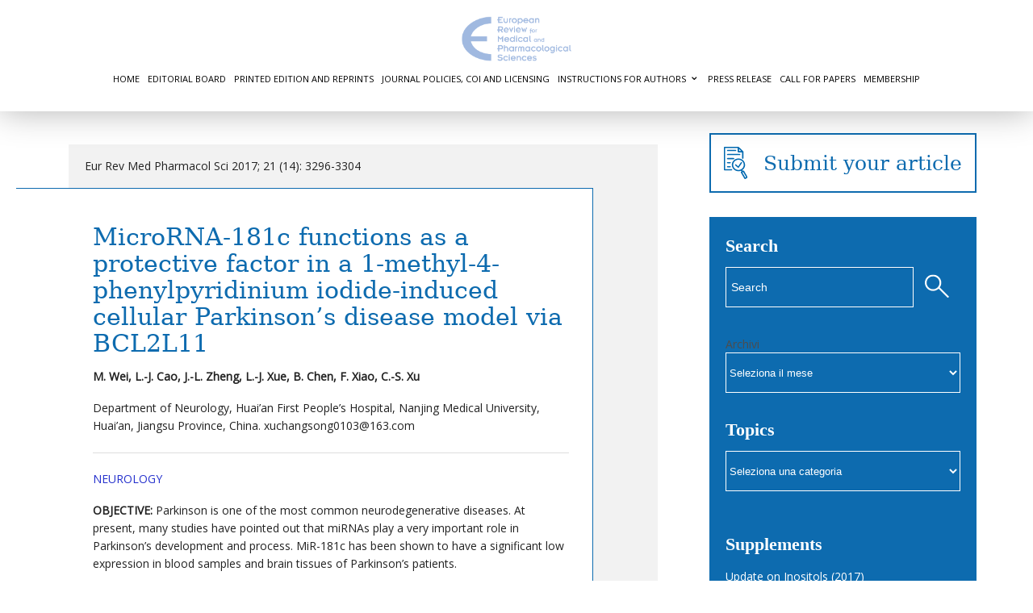

--- FILE ---
content_type: text/html; charset=UTF-8
request_url: https://www.staging.europeanreview.org/article/13155
body_size: 14435
content:
<!doctype html>
<!-- paulirish.com/2008/conditional-stylesheets-vs-css-hacks-answer-neither/ -->
<!--[if lt IE 7]> <html class="no-js ie6 oldie" lang="en"> <![endif]-->
<!--[if IE 7]>    <html class="no-js ie7 oldie" lang="en"> <![endif]-->
<!--[if IE 8]>    <html class="no-js ie8 oldie" lang="en"> <![endif]-->
<!-- Consider adding an manifest.appcache: h5bp.com/d/Offline -->
<!--[if gt IE 8]><!--> <html class="no-js" lang="en"> <!--<![endif]-->
<head>
	<meta charset="UTF-8">

	<title>MicroRNA-181c functions as a protective factor in a 1-methyl-4-phenylpyridinium iodide-induced cellular Parkinson’s disease model via BCL2L11</title>
	
	<!-- Mobile viewport optimized: j.mp/bplateviewport -->
	<meta name="viewport" content="width=device-width" />
				
	<!-- Favicon and Feed -->
	<link rel="shortcut icon" type="image/png" href="https://www.europeanreview.org/favicon.ico">
	<link rel="alternate" type="application/rss+xml" title="European Review Feed" href="https://www.staging.europeanreview.org/feed/">
	
		
	<script type="text/javascript">
	var _gaq = _gaq || [];
	_gaq.push(['_setAccount', 'UA-7556461-1']);
	_gaq.push(['_trackPageview']);
      
	(function() {
	  var ga = document.createElement('script'); ga.type = 'text/javascript'; ga.async = true;
	  ga.src = ('https:' == document.location.protocol ? 'https://ssl' : 'http://www') + '.google-analytics.com/ga.js';
	  var s = document.getElementsByTagName('script')[0]; s.parentNode.insertBefore(ga, s);
	})();
      
      </script>
	
	
<meta name='robots' content='noindex, nofollow' />
	<style>img:is([sizes="auto" i], [sizes^="auto," i]) { contain-intrinsic-size: 3000px 1500px }</style>
	
	<!-- This site is optimized with the Yoast SEO plugin v26.6 - https://yoast.com/wordpress/plugins/seo/ -->
	<meta name="description" content="OBJECTIVE: Parkinson is one of the most common neurodegenerative diseases. At present, many studies have pointed out that miRNAs play a very important" />
	<meta property="og:locale" content="it_IT" />
	<meta property="og:type" content="article" />
	<meta property="og:title" content="MicroRNA-181c functions as a protective factor in a 1-methyl-4-phenylpyridinium iodide-induced cellular Parkinson’s disease model via BCL2L11" />
	<meta property="og:description" content="OBJECTIVE: Parkinson is one of the most common neurodegenerative diseases. At present, many studies have pointed out that miRNAs play a very important" />
	<meta property="og:url" content="https://www.staging.europeanreview.org/article/13155" />
	<meta property="og:site_name" content="European Review" />
	<meta property="article:published_time" content="2017-07-24T12:55:26+00:00" />
	<meta property="article:modified_time" content="2017-08-23T06:51:08+00:00" />
	<meta name="author" content="gianni" />
	<meta name="twitter:label1" content="Scritto da" />
	<meta name="twitter:data1" content="gianni" />
	<meta name="twitter:label2" content="Tempo di lettura stimato" />
	<meta name="twitter:data2" content="1 minuto" />
	<script type="application/ld+json" class="yoast-schema-graph">{"@context":"https://schema.org","@graph":[{"@type":"WebPage","@id":"https://www.staging.europeanreview.org/article/13155","url":"https://www.staging.europeanreview.org/article/13155","name":"MicroRNA-181c functions as a protective factor in a 1-methyl-4-phenylpyridinium iodide-induced cellular Parkinson’s disease model via BCL2L11","isPartOf":{"@id":"https://www.staging.europeanreview.org/#website"},"datePublished":"2017-07-24T12:55:26+00:00","dateModified":"2017-08-23T06:51:08+00:00","author":{"@id":"https://www.staging.europeanreview.org/#/schema/person/7860c1780c45d5ea126df931d9fd4b79"},"description":"OBJECTIVE: Parkinson is one of the most common neurodegenerative diseases. At present, many studies have pointed out that miRNAs play a very important","inLanguage":"it-IT","potentialAction":[{"@type":"ReadAction","target":["https://www.staging.europeanreview.org/article/13155"]}]},{"@type":"WebSite","@id":"https://www.staging.europeanreview.org/#website","url":"https://www.staging.europeanreview.org/","name":"European Review","description":"for Medical and Pharmacological Sciences","potentialAction":[{"@type":"SearchAction","target":{"@type":"EntryPoint","urlTemplate":"https://www.staging.europeanreview.org/?s={search_term_string}"},"query-input":{"@type":"PropertyValueSpecification","valueRequired":true,"valueName":"search_term_string"}}],"inLanguage":"it-IT"},{"@type":"Person","@id":"https://www.staging.europeanreview.org/#/schema/person/7860c1780c45d5ea126df931d9fd4b79","name":"gianni","image":{"@type":"ImageObject","inLanguage":"it-IT","@id":"https://www.staging.europeanreview.org/#/schema/person/image/","url":"https://secure.gravatar.com/avatar/85261b651c7ca46c4a0662a6e724e462288f29f9839b5fc6ee7b4d90e88f26bb?s=96&d=mm&r=g","contentUrl":"https://secure.gravatar.com/avatar/85261b651c7ca46c4a0662a6e724e462288f29f9839b5fc6ee7b4d90e88f26bb?s=96&d=mm&r=g","caption":"gianni"}}]}</script>
	<!-- / Yoast SEO plugin. -->


<link rel='dns-prefetch' href='//trendmd.s3.amazonaws.com' />
<link rel='dns-prefetch' href='//widgetlogic.org' />
<link rel='dns-prefetch' href='//cdnjs.cloudflare.com' />
<link rel='dns-prefetch' href='//fonts.googleapis.com' />
<script type="text/javascript" id="wpp-js" src="https://www.staging.europeanreview.org/wp-content/plugins/wordpress-popular-posts/assets/js/wpp.js?ver=7.3.6" data-sampling="0" data-sampling-rate="100" data-api-url="https://www.staging.europeanreview.org/wp-json/wordpress-popular-posts" data-post-id="13155" data-token="123e8ef70e" data-lang="0" data-debug="0"></script>
<script type="text/javascript">
/* <![CDATA[ */
window._wpemojiSettings = {"baseUrl":"https:\/\/s.w.org\/images\/core\/emoji\/16.0.1\/72x72\/","ext":".png","svgUrl":"https:\/\/s.w.org\/images\/core\/emoji\/16.0.1\/svg\/","svgExt":".svg","source":{"concatemoji":"https:\/\/www.staging.europeanreview.org\/wp-includes\/js\/wp-emoji-release.min.js?ver=6.8.3"}};
/*! This file is auto-generated */
!function(s,n){var o,i,e;function c(e){try{var t={supportTests:e,timestamp:(new Date).valueOf()};sessionStorage.setItem(o,JSON.stringify(t))}catch(e){}}function p(e,t,n){e.clearRect(0,0,e.canvas.width,e.canvas.height),e.fillText(t,0,0);var t=new Uint32Array(e.getImageData(0,0,e.canvas.width,e.canvas.height).data),a=(e.clearRect(0,0,e.canvas.width,e.canvas.height),e.fillText(n,0,0),new Uint32Array(e.getImageData(0,0,e.canvas.width,e.canvas.height).data));return t.every(function(e,t){return e===a[t]})}function u(e,t){e.clearRect(0,0,e.canvas.width,e.canvas.height),e.fillText(t,0,0);for(var n=e.getImageData(16,16,1,1),a=0;a<n.data.length;a++)if(0!==n.data[a])return!1;return!0}function f(e,t,n,a){switch(t){case"flag":return n(e,"\ud83c\udff3\ufe0f\u200d\u26a7\ufe0f","\ud83c\udff3\ufe0f\u200b\u26a7\ufe0f")?!1:!n(e,"\ud83c\udde8\ud83c\uddf6","\ud83c\udde8\u200b\ud83c\uddf6")&&!n(e,"\ud83c\udff4\udb40\udc67\udb40\udc62\udb40\udc65\udb40\udc6e\udb40\udc67\udb40\udc7f","\ud83c\udff4\u200b\udb40\udc67\u200b\udb40\udc62\u200b\udb40\udc65\u200b\udb40\udc6e\u200b\udb40\udc67\u200b\udb40\udc7f");case"emoji":return!a(e,"\ud83e\udedf")}return!1}function g(e,t,n,a){var r="undefined"!=typeof WorkerGlobalScope&&self instanceof WorkerGlobalScope?new OffscreenCanvas(300,150):s.createElement("canvas"),o=r.getContext("2d",{willReadFrequently:!0}),i=(o.textBaseline="top",o.font="600 32px Arial",{});return e.forEach(function(e){i[e]=t(o,e,n,a)}),i}function t(e){var t=s.createElement("script");t.src=e,t.defer=!0,s.head.appendChild(t)}"undefined"!=typeof Promise&&(o="wpEmojiSettingsSupports",i=["flag","emoji"],n.supports={everything:!0,everythingExceptFlag:!0},e=new Promise(function(e){s.addEventListener("DOMContentLoaded",e,{once:!0})}),new Promise(function(t){var n=function(){try{var e=JSON.parse(sessionStorage.getItem(o));if("object"==typeof e&&"number"==typeof e.timestamp&&(new Date).valueOf()<e.timestamp+604800&&"object"==typeof e.supportTests)return e.supportTests}catch(e){}return null}();if(!n){if("undefined"!=typeof Worker&&"undefined"!=typeof OffscreenCanvas&&"undefined"!=typeof URL&&URL.createObjectURL&&"undefined"!=typeof Blob)try{var e="postMessage("+g.toString()+"("+[JSON.stringify(i),f.toString(),p.toString(),u.toString()].join(",")+"));",a=new Blob([e],{type:"text/javascript"}),r=new Worker(URL.createObjectURL(a),{name:"wpTestEmojiSupports"});return void(r.onmessage=function(e){c(n=e.data),r.terminate(),t(n)})}catch(e){}c(n=g(i,f,p,u))}t(n)}).then(function(e){for(var t in e)n.supports[t]=e[t],n.supports.everything=n.supports.everything&&n.supports[t],"flag"!==t&&(n.supports.everythingExceptFlag=n.supports.everythingExceptFlag&&n.supports[t]);n.supports.everythingExceptFlag=n.supports.everythingExceptFlag&&!n.supports.flag,n.DOMReady=!1,n.readyCallback=function(){n.DOMReady=!0}}).then(function(){return e}).then(function(){var e;n.supports.everything||(n.readyCallback(),(e=n.source||{}).concatemoji?t(e.concatemoji):e.wpemoji&&e.twemoji&&(t(e.twemoji),t(e.wpemoji)))}))}((window,document),window._wpemojiSettings);
/* ]]> */
</script>
<link rel='stylesheet' id='foundation-css' href='https://www.staging.europeanreview.org/wp-content/themes/reverie/css/foundation.css?ver=6.8.3' type='text/css' media='all' />
<link rel='stylesheet' id='app-css' href='https://www.staging.europeanreview.org/wp-content/themes/reverie/css/app.css?ver=6.8.3' type='text/css' media='all' />
<link rel='stylesheet' id='style-css' href='https://www.staging.europeanreview.org/wp-content/themes/reverie/style.css?ver=6.8.3' type='text/css' media='all' />
<link rel='stylesheet' id='google_font-css' href='https://fonts.googleapis.com/css?family=Open+Sans%3A300italic%2C400italic%2C400%2C300&#038;ver=6.8.3' type='text/css' media='all' />
<style id='wp-emoji-styles-inline-css' type='text/css'>

	img.wp-smiley, img.emoji {
		display: inline !important;
		border: none !important;
		box-shadow: none !important;
		height: 1em !important;
		width: 1em !important;
		margin: 0 0.07em !important;
		vertical-align: -0.1em !important;
		background: none !important;
		padding: 0 !important;
	}
</style>
<link rel='stylesheet' id='wp-block-library-css' href='https://www.staging.europeanreview.org/wp-includes/css/dist/block-library/style.min.css?ver=6.8.3' type='text/css' media='all' />
<style id='classic-theme-styles-inline-css' type='text/css'>
/*! This file is auto-generated */
.wp-block-button__link{color:#fff;background-color:#32373c;border-radius:9999px;box-shadow:none;text-decoration:none;padding:calc(.667em + 2px) calc(1.333em + 2px);font-size:1.125em}.wp-block-file__button{background:#32373c;color:#fff;text-decoration:none}
</style>
<link rel='stylesheet' id='block-widget-css' href='https://www.staging.europeanreview.org/wp-content/plugins/widget-logic/block_widget/css/widget.css?ver=1725257326' type='text/css' media='all' />
<style id='global-styles-inline-css' type='text/css'>
:root{--wp--preset--aspect-ratio--square: 1;--wp--preset--aspect-ratio--4-3: 4/3;--wp--preset--aspect-ratio--3-4: 3/4;--wp--preset--aspect-ratio--3-2: 3/2;--wp--preset--aspect-ratio--2-3: 2/3;--wp--preset--aspect-ratio--16-9: 16/9;--wp--preset--aspect-ratio--9-16: 9/16;--wp--preset--color--black: #000000;--wp--preset--color--cyan-bluish-gray: #abb8c3;--wp--preset--color--white: #ffffff;--wp--preset--color--pale-pink: #f78da7;--wp--preset--color--vivid-red: #cf2e2e;--wp--preset--color--luminous-vivid-orange: #ff6900;--wp--preset--color--luminous-vivid-amber: #fcb900;--wp--preset--color--light-green-cyan: #7bdcb5;--wp--preset--color--vivid-green-cyan: #00d084;--wp--preset--color--pale-cyan-blue: #8ed1fc;--wp--preset--color--vivid-cyan-blue: #0693e3;--wp--preset--color--vivid-purple: #9b51e0;--wp--preset--gradient--vivid-cyan-blue-to-vivid-purple: linear-gradient(135deg,rgba(6,147,227,1) 0%,rgb(155,81,224) 100%);--wp--preset--gradient--light-green-cyan-to-vivid-green-cyan: linear-gradient(135deg,rgb(122,220,180) 0%,rgb(0,208,130) 100%);--wp--preset--gradient--luminous-vivid-amber-to-luminous-vivid-orange: linear-gradient(135deg,rgba(252,185,0,1) 0%,rgba(255,105,0,1) 100%);--wp--preset--gradient--luminous-vivid-orange-to-vivid-red: linear-gradient(135deg,rgba(255,105,0,1) 0%,rgb(207,46,46) 100%);--wp--preset--gradient--very-light-gray-to-cyan-bluish-gray: linear-gradient(135deg,rgb(238,238,238) 0%,rgb(169,184,195) 100%);--wp--preset--gradient--cool-to-warm-spectrum: linear-gradient(135deg,rgb(74,234,220) 0%,rgb(151,120,209) 20%,rgb(207,42,186) 40%,rgb(238,44,130) 60%,rgb(251,105,98) 80%,rgb(254,248,76) 100%);--wp--preset--gradient--blush-light-purple: linear-gradient(135deg,rgb(255,206,236) 0%,rgb(152,150,240) 100%);--wp--preset--gradient--blush-bordeaux: linear-gradient(135deg,rgb(254,205,165) 0%,rgb(254,45,45) 50%,rgb(107,0,62) 100%);--wp--preset--gradient--luminous-dusk: linear-gradient(135deg,rgb(255,203,112) 0%,rgb(199,81,192) 50%,rgb(65,88,208) 100%);--wp--preset--gradient--pale-ocean: linear-gradient(135deg,rgb(255,245,203) 0%,rgb(182,227,212) 50%,rgb(51,167,181) 100%);--wp--preset--gradient--electric-grass: linear-gradient(135deg,rgb(202,248,128) 0%,rgb(113,206,126) 100%);--wp--preset--gradient--midnight: linear-gradient(135deg,rgb(2,3,129) 0%,rgb(40,116,252) 100%);--wp--preset--font-size--small: 13px;--wp--preset--font-size--medium: 20px;--wp--preset--font-size--large: 36px;--wp--preset--font-size--x-large: 42px;--wp--preset--spacing--20: 0.44rem;--wp--preset--spacing--30: 0.67rem;--wp--preset--spacing--40: 1rem;--wp--preset--spacing--50: 1.5rem;--wp--preset--spacing--60: 2.25rem;--wp--preset--spacing--70: 3.38rem;--wp--preset--spacing--80: 5.06rem;--wp--preset--shadow--natural: 6px 6px 9px rgba(0, 0, 0, 0.2);--wp--preset--shadow--deep: 12px 12px 50px rgba(0, 0, 0, 0.4);--wp--preset--shadow--sharp: 6px 6px 0px rgba(0, 0, 0, 0.2);--wp--preset--shadow--outlined: 6px 6px 0px -3px rgba(255, 255, 255, 1), 6px 6px rgba(0, 0, 0, 1);--wp--preset--shadow--crisp: 6px 6px 0px rgba(0, 0, 0, 1);}:where(.is-layout-flex){gap: 0.5em;}:where(.is-layout-grid){gap: 0.5em;}body .is-layout-flex{display: flex;}.is-layout-flex{flex-wrap: wrap;align-items: center;}.is-layout-flex > :is(*, div){margin: 0;}body .is-layout-grid{display: grid;}.is-layout-grid > :is(*, div){margin: 0;}:where(.wp-block-columns.is-layout-flex){gap: 2em;}:where(.wp-block-columns.is-layout-grid){gap: 2em;}:where(.wp-block-post-template.is-layout-flex){gap: 1.25em;}:where(.wp-block-post-template.is-layout-grid){gap: 1.25em;}.has-black-color{color: var(--wp--preset--color--black) !important;}.has-cyan-bluish-gray-color{color: var(--wp--preset--color--cyan-bluish-gray) !important;}.has-white-color{color: var(--wp--preset--color--white) !important;}.has-pale-pink-color{color: var(--wp--preset--color--pale-pink) !important;}.has-vivid-red-color{color: var(--wp--preset--color--vivid-red) !important;}.has-luminous-vivid-orange-color{color: var(--wp--preset--color--luminous-vivid-orange) !important;}.has-luminous-vivid-amber-color{color: var(--wp--preset--color--luminous-vivid-amber) !important;}.has-light-green-cyan-color{color: var(--wp--preset--color--light-green-cyan) !important;}.has-vivid-green-cyan-color{color: var(--wp--preset--color--vivid-green-cyan) !important;}.has-pale-cyan-blue-color{color: var(--wp--preset--color--pale-cyan-blue) !important;}.has-vivid-cyan-blue-color{color: var(--wp--preset--color--vivid-cyan-blue) !important;}.has-vivid-purple-color{color: var(--wp--preset--color--vivid-purple) !important;}.has-black-background-color{background-color: var(--wp--preset--color--black) !important;}.has-cyan-bluish-gray-background-color{background-color: var(--wp--preset--color--cyan-bluish-gray) !important;}.has-white-background-color{background-color: var(--wp--preset--color--white) !important;}.has-pale-pink-background-color{background-color: var(--wp--preset--color--pale-pink) !important;}.has-vivid-red-background-color{background-color: var(--wp--preset--color--vivid-red) !important;}.has-luminous-vivid-orange-background-color{background-color: var(--wp--preset--color--luminous-vivid-orange) !important;}.has-luminous-vivid-amber-background-color{background-color: var(--wp--preset--color--luminous-vivid-amber) !important;}.has-light-green-cyan-background-color{background-color: var(--wp--preset--color--light-green-cyan) !important;}.has-vivid-green-cyan-background-color{background-color: var(--wp--preset--color--vivid-green-cyan) !important;}.has-pale-cyan-blue-background-color{background-color: var(--wp--preset--color--pale-cyan-blue) !important;}.has-vivid-cyan-blue-background-color{background-color: var(--wp--preset--color--vivid-cyan-blue) !important;}.has-vivid-purple-background-color{background-color: var(--wp--preset--color--vivid-purple) !important;}.has-black-border-color{border-color: var(--wp--preset--color--black) !important;}.has-cyan-bluish-gray-border-color{border-color: var(--wp--preset--color--cyan-bluish-gray) !important;}.has-white-border-color{border-color: var(--wp--preset--color--white) !important;}.has-pale-pink-border-color{border-color: var(--wp--preset--color--pale-pink) !important;}.has-vivid-red-border-color{border-color: var(--wp--preset--color--vivid-red) !important;}.has-luminous-vivid-orange-border-color{border-color: var(--wp--preset--color--luminous-vivid-orange) !important;}.has-luminous-vivid-amber-border-color{border-color: var(--wp--preset--color--luminous-vivid-amber) !important;}.has-light-green-cyan-border-color{border-color: var(--wp--preset--color--light-green-cyan) !important;}.has-vivid-green-cyan-border-color{border-color: var(--wp--preset--color--vivid-green-cyan) !important;}.has-pale-cyan-blue-border-color{border-color: var(--wp--preset--color--pale-cyan-blue) !important;}.has-vivid-cyan-blue-border-color{border-color: var(--wp--preset--color--vivid-cyan-blue) !important;}.has-vivid-purple-border-color{border-color: var(--wp--preset--color--vivid-purple) !important;}.has-vivid-cyan-blue-to-vivid-purple-gradient-background{background: var(--wp--preset--gradient--vivid-cyan-blue-to-vivid-purple) !important;}.has-light-green-cyan-to-vivid-green-cyan-gradient-background{background: var(--wp--preset--gradient--light-green-cyan-to-vivid-green-cyan) !important;}.has-luminous-vivid-amber-to-luminous-vivid-orange-gradient-background{background: var(--wp--preset--gradient--luminous-vivid-amber-to-luminous-vivid-orange) !important;}.has-luminous-vivid-orange-to-vivid-red-gradient-background{background: var(--wp--preset--gradient--luminous-vivid-orange-to-vivid-red) !important;}.has-very-light-gray-to-cyan-bluish-gray-gradient-background{background: var(--wp--preset--gradient--very-light-gray-to-cyan-bluish-gray) !important;}.has-cool-to-warm-spectrum-gradient-background{background: var(--wp--preset--gradient--cool-to-warm-spectrum) !important;}.has-blush-light-purple-gradient-background{background: var(--wp--preset--gradient--blush-light-purple) !important;}.has-blush-bordeaux-gradient-background{background: var(--wp--preset--gradient--blush-bordeaux) !important;}.has-luminous-dusk-gradient-background{background: var(--wp--preset--gradient--luminous-dusk) !important;}.has-pale-ocean-gradient-background{background: var(--wp--preset--gradient--pale-ocean) !important;}.has-electric-grass-gradient-background{background: var(--wp--preset--gradient--electric-grass) !important;}.has-midnight-gradient-background{background: var(--wp--preset--gradient--midnight) !important;}.has-small-font-size{font-size: var(--wp--preset--font-size--small) !important;}.has-medium-font-size{font-size: var(--wp--preset--font-size--medium) !important;}.has-large-font-size{font-size: var(--wp--preset--font-size--large) !important;}.has-x-large-font-size{font-size: var(--wp--preset--font-size--x-large) !important;}
:where(.wp-block-post-template.is-layout-flex){gap: 1.25em;}:where(.wp-block-post-template.is-layout-grid){gap: 1.25em;}
:where(.wp-block-columns.is-layout-flex){gap: 2em;}:where(.wp-block-columns.is-layout-grid){gap: 2em;}
:root :where(.wp-block-pullquote){font-size: 1.5em;line-height: 1.6;}
</style>
<link rel='stylesheet' id='wordpress-popular-posts-css-css' href='https://www.staging.europeanreview.org/wp-content/plugins/wordpress-popular-posts/assets/css/wpp.css?ver=7.3.6' type='text/css' media='all' />
<link rel='stylesheet' id='parent-style-css' href='https://www.staging.europeanreview.org/wp-content/themes/reverie/style.css?ver=3.0.0' type='text/css' media='all' />
<link rel='stylesheet' id='child-style-css' href='https://www.staging.europeanreview.org/wp-content/themes/europeanreview/style.css?ver=6.8.3' type='text/css' media='all' />
<link rel='stylesheet' id='lightlider-style-css' href='https://cdnjs.cloudflare.com/ajax/libs/lightslider/1.1.6/css/lightslider.css?ver=6.8.3' type='text/css' media='all' />
<script type="text/javascript" src="https://www.staging.europeanreview.org/wp-content/themes/reverie/js/jquery.min.js?ver=6.8.3" id="jquery-js"></script>
<script type="text/javascript" src="https://www.staging.europeanreview.org/wp-content/themes/reverie/js/modernizr.foundation.js?ver=6.8.3" id="modernizr-js"></script>
<script type="text/javascript" src="//trendmd.s3.amazonaws.com/trendmd.min.js?ver=6.8.3" id="newscript-js"></script>
<script type="text/javascript" src="https://www.staging.europeanreview.org/wp-content/themes/europeanreview/custom.js?ver=6.8.3" id="custom-script-js"></script>
<script type="text/javascript" src="https://cdnjs.cloudflare.com/ajax/libs/lightslider/1.1.6/js/lightslider.js?ver=6.8.3" id="lightslider-js"></script>
<link rel="https://api.w.org/" href="https://www.staging.europeanreview.org/wp-json/" /><link rel="alternate" title="JSON" type="application/json" href="https://www.staging.europeanreview.org/wp-json/wp/v2/posts/13155" /><link rel="EditURI" type="application/rsd+xml" title="RSD" href="https://www.staging.europeanreview.org/xmlrpc.php?rsd" />
<meta name="generator" content="WordPress 6.8.3" />
<link rel='shortlink' href='https://www.staging.europeanreview.org/?p=13155' />
<link rel="alternate" title="oEmbed (JSON)" type="application/json+oembed" href="https://www.staging.europeanreview.org/wp-json/oembed/1.0/embed?url=https%3A%2F%2Fwww.staging.europeanreview.org%2Farticle%2F13155" />
<link rel="alternate" title="oEmbed (XML)" type="text/xml+oembed" href="https://www.staging.europeanreview.org/wp-json/oembed/1.0/embed?url=https%3A%2F%2Fwww.staging.europeanreview.org%2Farticle%2F13155&#038;format=xml" />
            <style id="wpp-loading-animation-styles">@-webkit-keyframes bgslide{from{background-position-x:0}to{background-position-x:-200%}}@keyframes bgslide{from{background-position-x:0}to{background-position-x:-200%}}.wpp-widget-block-placeholder,.wpp-shortcode-placeholder{margin:0 auto;width:60px;height:3px;background:#dd3737;background:linear-gradient(90deg,#dd3737 0%,#571313 10%,#dd3737 100%);background-size:200% auto;border-radius:3px;-webkit-animation:bgslide 1s infinite linear;animation:bgslide 1s infinite linear}</style>
            <!-- for tag post_tag, website powered with xili-tidy-tags v.1.12.06, a WP plugin by dev.xiligroup.com -->
<!--[if lt IE 9]><link rel="stylesheet" href="<?php echo get_template_directory_uri(); ?>/css/ie.css"><![endif]-->
</head>

<body data-rsssl=1 class="wp-singular post-template-default single single-post postid-13155 single-format-standard wp-theme-reverie wp-child-theme-europeanreview">

<div class="the-bg"></div>
	
	<!-- Start the main container -->
	<div id="container" class="container" role="document">
		
		<!-- Row for blog navigation -->
		<div class="row header-wrapper">
			<header class="twelve columns" role="banner">
				<div class="reverie-header">
					<a href="https://www.staging.europeanreview.org" title="European Review"><img src="https://www.staging.europeanreview.org/wp-content/uploads/europian-review-logo.png" height="110" width="500" alt="" />
					</a>
					<!-- <h4 class="subheader">for Medical and Pharmacological Sciences</h4> -->
				</div>
				<nav role="navigation">
					<ul class="nav-bar"><li id="menu-item-1543" class="menu-item menu-item-type-custom menu-item-object-custom menu-item-1543"><a href="http://www.europeanreview.org">Home</a></li>
<li id="menu-item-1547" class="menu-item menu-item-type-post_type menu-item-object-page menu-item-1547"><a href="https://www.staging.europeanreview.org/editorial-board">Editorial Board</a></li>
<li id="menu-item-1549" class="menu-item menu-item-type-post_type menu-item-object-page menu-item-1549"><a href="https://www.staging.europeanreview.org/printed-edition">Printed Edition and Reprints</a></li>
<li id="menu-item-13527" class="menu-item menu-item-type-post_type menu-item-object-page menu-item-13527"><a href="https://www.staging.europeanreview.org/policy-and-conflict-of-interest">Journal Policies, COI and Licensing</a></li>
<li id="menu-item-1545" class="menu-item menu-item-type-post_type menu-item-object-page menu-item-has-children menu-item-1545"><a href="https://www.staging.europeanreview.org/how-to-submit-an-article">Instructions for authors</a>
<ul class="sub-menu">
	<li id="menu-item-32865" class="menu-item menu-item-type-post_type menu-item-object-page menu-item-32865"><a href="https://www.staging.europeanreview.org/how-to-submit-an-article/articles-types">Articles Types</a></li>
	<li id="menu-item-32870" class="menu-item menu-item-type-post_type menu-item-object-page menu-item-32870"><a href="https://www.staging.europeanreview.org/how-to-submit-an-article/authors-guidelines">Authors’ guidelines</a></li>
	<li id="menu-item-32872" class="menu-item menu-item-type-post_type menu-item-object-page menu-item-32872"><a href="https://www.staging.europeanreview.org/how-to-submit-an-article/article-processing-charge-apc">Article Processing Charge (APC)</a></li>
	<li id="menu-item-32871" class="menu-item menu-item-type-post_type menu-item-object-page menu-item-32871"><a href="https://www.staging.europeanreview.org/how-to-submit-an-article/publication-process">Publication process</a></li>
</ul>
</li>
<li id="menu-item-26286" class="menu-item menu-item-type-post_type menu-item-object-page menu-item-26286"><a href="https://www.staging.europeanreview.org/press-release">Press Release</a></li>
<li id="menu-item-26559" class="menu-item menu-item-type-post_type menu-item-object-page menu-item-26559"><a href="https://www.staging.europeanreview.org/call-for-papers">Call for Papers</a></li>
<li id="menu-item-26571" class="menu-item menu-item-type-post_type menu-item-object-page menu-item-26571"><a href="https://www.staging.europeanreview.org/membership">Membership</a></li>
</ul>				</nav>
			</header>
		</div>
		
		
	<!-- Row for main content area -->
		<div id="main" class="row">
		    
		<!-- Row for main content area -->
		<div id="content" class="eight columns" role="main">
	
			<div class="post-box"><br />
					<article class="post-13155 post type-post status-publish format-standard hentry category-neurology" id="post-13155">
		<header>
			 			 
Eur Rev Med Pharmacol Sci 2017; 21 (14): 3296-3304


<!--
 <em>2017021014003296</em>
 -->
		</header>
		<div class="entry-content">
		    <h1 class="entry-title">MicroRNA-181c functions as a protective factor in a 1-methyl-4-phenylpyridinium iodide-induced cellular Parkinson’s disease model via BCL2L11</h1>
			<p id="article-heading-info">
			<strong>M. Wei, L.-J. Cao, J.-L. Zheng, L.-J. Xue, B. Chen, F. Xiao, C.-S. Xu</strong><br />
			 <span class="affiliations"><p>Department of Neurology, Huai’an First People’s Hospital, Nanjing Medical University, Huai’an, Jiangsu Province, China. xuchangsong0103@163.com<!--TrendMD v2.4.8--></p>
 </span>
			</p><hr />
						<ul class="post-categories">
	<li><a href="https://www.staging.europeanreview.org/topic/neurology" rel="category tag">Neurology</a></li></ul><p><strong>OBJECTIVE:</strong> Parkinson is one of the most common neurodegenerative diseases. At present, many studies have pointed out that miRNAs play a very important role in Parkinson’s development and process. MiR-181c has been shown to have a significant low expression in blood samples and brain tissues of Parkinson’s patients.</p>
<p><strong>MATERIALS AND METHODS:</strong> We used 1-Methyl-4-Phenylpyridinium Iodide (MPP(+)) as a tool for constructing the Parkinson’s cell model, using mir181c mimics to construct an experimental model of acquisition. The cell viability of PC12 was detected by MTT and CCK8. Reactive oxygen species (ROS) and caspase-3 activity were analyzed. The apoptosis of PC12 was detected by flow cytometry (FCM), and luciferase was used to study the binding of target genes. The protein levels of BCL2L11were measured by Western-blot.</p>
<p><strong>RESULTS:</strong> There was a significant low expression of mir181c in MPP(+)-morbid cells. PC12 cell viability was rescued by miR-181c overexpression. Flow cytometry showed that apoptosis in PC12 cells overexpressing miR-181c was significantly decreased. Also, ROS and caspase-3 activity were significantly decreased. Luciferase experiments showed that miR-181c may bind to the 3-’UTR side of BCL2L11 and inhibited its expression. By Western-blot, the BCL2L11 level was markedly decreased by miR-181c.</p>
<p><strong>CONCLUSIONS:</strong> miR-181c could promote the cell viability and inhibit the apoptosis of PC12 cells induced by MPP (+) by downregulating BCL2L11, which may play a protective role and provide a new target for PD drug resistance research.<!--TrendMD v2.4.8--></p>
            
                                                                                     <a href=" https://www.staging.europeanreview.org/wp-content/uploads/3296-3304-MiRNA-181c-in-PD.pdf" class="tiny success button right">Free PDF Download</a>
                                                            
                                                    			
            <!-- AddThis Button BEGIN -->
			<div class="addthis_toolbox addthis_default_style addthis_32x32_style" style="margin:20px 0 20px !important">
			<a class="addthis_button_preferred_1"></a>
			<a class="addthis_button_preferred_2"></a>
			<a class="addthis_button_preferred_3"></a>
			<a class="addthis_button_preferred_4"></a>
			<a class="addthis_button_compact"></a>
			<a class="addthis_counter addthis_bubble_style"></a>
			</div>
			<script type="text/javascript" src="https://s7.addthis.com/js/250/addthis_widget.js#pubid=xa-4e0df0fc2f1b2dc6"></script>
			<!-- AddThis Button END -->
			
			<div style="margin-top: 40px;font-size: 80%;">
				<a rel="license" href="http://creativecommons.org/licenses/by-nc-nd/4.0/"><img alt="Creative Commons License" style="border-width:0" src="https://i.creativecommons.org/l/by-nc-nd/4.0/88x31.png" /></a><br />This work is licensed under a <a rel="license" href="http://creativecommons.org/licenses/by-nc-nd/4.0/">Creative Commons Attribution-NonCommercial-NoDerivatives 4.0 International License</a>
			</div>

								<div class="cite-article">
						<h2>To cite this article</h2>

						<p>
							M. Wei, L.-J. Cao, J.-L. Zheng, L.-J. Xue, B. Chen, F. Xiao, C.-S. Xu<br />

							<i>MicroRNA-181c functions as a protective factor in a 1-methyl-4-phenylpyridinium iodide-induced cellular Parkinson’s disease model via BCL2L11</i>
						</p>
						<p>
							<strong>Eur Rev Med Pharmacol Sci </strong><br />
							Year: 2017<br />
							Vol. 21 - N. 14 <br />
							Pages: 3296-3304</em><br />
													</p>


					</div>
									
			<div id="trendmd-suggestions"></div>
			<script defer src='//js.trendmd.com/trendmd.min.js' data-trendmdconfig='{"element":"#trendmd-suggestions"}'></script>

		</div>


		<footer>
						<p></p>
		</footer>
			</article>
				 
				<div class="related-posts-div"><div class='yarpp yarpp-related yarpp-related-website yarpp-template-list'>
<!-- YARPP List -->
<p>Keywords Related articles:</p><ol>
<li><a href="https://www.staging.europeanreview.org/article/9753" rel="bookmark" title="MiR-16 regulates cell death in Alzheimer’s disease by targeting amyloid precursor protein">MiR-16 regulates cell death in Alzheimer’s disease by targeting amyloid precursor protein</a></li>
<li><a href="https://www.staging.europeanreview.org/article/9168" rel="bookmark" title="Role of Δ133p53 in Tumor Necrosis Factor-induced survival of p53 functions in MKN45 gastric cancer cell line">Role of Δ133p53 in Tumor Necrosis Factor-induced survival of p53 functions in MKN45 gastric cancer cell line</a></li>
<li><a href="https://www.staging.europeanreview.org/article/12333" rel="bookmark" title="microRNA-199a-5p mediates high glucose-induced reactive oxygen species production and apoptosis in INS-1 pancreatic β-cells by targeting SIRT1">microRNA-199a-5p mediates high glucose-induced reactive oxygen species production and apoptosis in INS-1 pancreatic β-cells by targeting SIRT1</a></li>
<li><a href="https://www.staging.europeanreview.org/article/10570" rel="bookmark" title="MiR-335 functions as a tumor suppressor and regulates survivin expression in osteosarcoma">MiR-335 functions as a tumor suppressor and regulates survivin expression in osteosarcoma</a></li>
<li><a href="https://www.staging.europeanreview.org/article/8545" rel="bookmark" title="MicroRNA-195 induced apoptosis in hypoxic chondrocytes by targeting hypoxia-inducible factor 1 alpha">MicroRNA-195 induced apoptosis in hypoxic chondrocytes by targeting hypoxia-inducible factor 1 alpha</a></li>
</ol>
</div>
</div>
			</div>

		</div><!-- End Content row -->
		
		<aside id="sidebar" class="three columns" role="complementary">
	<div class="sidebar-box">
		<article id="block-5" class="row widget widget_block"><div class="sidebar-section twelve columns"><div class="submit"><a href="https://www.publishingmanager.org/login/2" target="_blank"><img decoding="async" src="https://www.staging.europeanreview.org/wp-content/uploads/submit.svg" alt="submit">Submit your article</a></div></div></article><article id="search-3" class="row widget widget_search"><div class="sidebar-section twelve columns"><h6><strong>Search</strong></h6><form role="search" method="get" id="searchform" action="https://www.staging.europeanreview.org/">
	<div class="row">
	<div class="twelve columns">
		<div class="row collapse">
			
			<div class="eight mobile-three columns">
				<input type="text" value="" name="s" id="s" placeholder="Search">
			</div>
			
			<div class="four mobile-one columns">
				<input type="submit" id="searchsubmit" value="Search" class="postfix button">
			</div>
		</div>
	</div>
	</div>
</form></div></article><article id="block-6" class="row widget widget_block widget_archive"><div class="sidebar-section twelve columns"><div class="wp-block-archives-dropdown wp-block-archives"><label for="wp-block-archives-1" class="wp-block-archives__label">Archivi</label>
		<select id="wp-block-archives-1" name="archive-dropdown" onchange="document.location.href=this.options[this.selectedIndex].value;">
		<option value="">Seleziona il mese</option>	<option value='https://www.staging.europeanreview.org/article/date/2023/06'> Giugno 2023 </option>
	<option value='https://www.staging.europeanreview.org/article/date/2023/05'> Maggio 2023 </option>
	<option value='https://www.staging.europeanreview.org/article/date/2023/04'> Aprile 2023 </option>
	<option value='https://www.staging.europeanreview.org/article/date/2023/03'> Marzo 2023 </option>
	<option value='https://www.staging.europeanreview.org/article/date/2023/02'> Febbraio 2023 </option>
	<option value='https://www.staging.europeanreview.org/article/date/2023/01'> Gennaio 2023 </option>
	<option value='https://www.staging.europeanreview.org/article/date/2022/12'> Dicembre 2022 </option>
	<option value='https://www.staging.europeanreview.org/article/date/2022/11'> Novembre 2022 </option>
	<option value='https://www.staging.europeanreview.org/article/date/2022/10'> Ottobre 2022 </option>
	<option value='https://www.staging.europeanreview.org/article/date/2022/09'> Settembre 2022 </option>
	<option value='https://www.staging.europeanreview.org/article/date/2022/08'> Agosto 2022 </option>
	<option value='https://www.staging.europeanreview.org/article/date/2022/07'> Luglio 2022 </option>
	<option value='https://www.staging.europeanreview.org/article/date/2022/06'> Giugno 2022 </option>
	<option value='https://www.staging.europeanreview.org/article/date/2022/05'> Maggio 2022 </option>
	<option value='https://www.staging.europeanreview.org/article/date/2022/04'> Aprile 2022 </option>
	<option value='https://www.staging.europeanreview.org/article/date/2022/03'> Marzo 2022 </option>
	<option value='https://www.staging.europeanreview.org/article/date/2022/02'> Febbraio 2022 </option>
	<option value='https://www.staging.europeanreview.org/article/date/2022/01'> Gennaio 2022 </option>
	<option value='https://www.staging.europeanreview.org/article/date/2021/12'> Dicembre 2021 </option>
	<option value='https://www.staging.europeanreview.org/article/date/2021/11'> Novembre 2021 </option>
	<option value='https://www.staging.europeanreview.org/article/date/2021/10'> Ottobre 2021 </option>
	<option value='https://www.staging.europeanreview.org/article/date/2021/09'> Settembre 2021 </option>
	<option value='https://www.staging.europeanreview.org/article/date/2021/08'> Agosto 2021 </option>
	<option value='https://www.staging.europeanreview.org/article/date/2021/07'> Luglio 2021 </option>
	<option value='https://www.staging.europeanreview.org/article/date/2021/06'> Giugno 2021 </option>
	<option value='https://www.staging.europeanreview.org/article/date/2021/05'> Maggio 2021 </option>
	<option value='https://www.staging.europeanreview.org/article/date/2021/04'> Aprile 2021 </option>
	<option value='https://www.staging.europeanreview.org/article/date/2021/03'> Marzo 2021 </option>
	<option value='https://www.staging.europeanreview.org/article/date/2021/02'> Febbraio 2021 </option>
	<option value='https://www.staging.europeanreview.org/article/date/2021/01'> Gennaio 2021 </option>
	<option value='https://www.staging.europeanreview.org/article/date/2020/12'> Dicembre 2020 </option>
	<option value='https://www.staging.europeanreview.org/article/date/2020/11'> Novembre 2020 </option>
	<option value='https://www.staging.europeanreview.org/article/date/2020/10'> Ottobre 2020 </option>
	<option value='https://www.staging.europeanreview.org/article/date/2020/09'> Settembre 2020 </option>
	<option value='https://www.staging.europeanreview.org/article/date/2020/08'> Agosto 2020 </option>
	<option value='https://www.staging.europeanreview.org/article/date/2020/07'> Luglio 2020 </option>
	<option value='https://www.staging.europeanreview.org/article/date/2020/06'> Giugno 2020 </option>
	<option value='https://www.staging.europeanreview.org/article/date/2020/05'> Maggio 2020 </option>
	<option value='https://www.staging.europeanreview.org/article/date/2020/04'> Aprile 2020 </option>
	<option value='https://www.staging.europeanreview.org/article/date/2020/03'> Marzo 2020 </option>
	<option value='https://www.staging.europeanreview.org/article/date/2020/02'> Febbraio 2020 </option>
	<option value='https://www.staging.europeanreview.org/article/date/2020/01'> Gennaio 2020 </option>
	<option value='https://www.staging.europeanreview.org/article/date/2019/12'> Dicembre 2019 </option>
	<option value='https://www.staging.europeanreview.org/article/date/2019/11'> Novembre 2019 </option>
	<option value='https://www.staging.europeanreview.org/article/date/2019/10'> Ottobre 2019 </option>
	<option value='https://www.staging.europeanreview.org/article/date/2019/09'> Settembre 2019 </option>
	<option value='https://www.staging.europeanreview.org/article/date/2019/08'> Agosto 2019 </option>
	<option value='https://www.staging.europeanreview.org/article/date/2019/07'> Luglio 2019 </option>
	<option value='https://www.staging.europeanreview.org/article/date/2019/06'> Giugno 2019 </option>
	<option value='https://www.staging.europeanreview.org/article/date/2019/05'> Maggio 2019 </option>
	<option value='https://www.staging.europeanreview.org/article/date/2019/04'> Aprile 2019 </option>
	<option value='https://www.staging.europeanreview.org/article/date/2019/03'> Marzo 2019 </option>
	<option value='https://www.staging.europeanreview.org/article/date/2019/02'> Febbraio 2019 </option>
	<option value='https://www.staging.europeanreview.org/article/date/2019/01'> Gennaio 2019 </option>
	<option value='https://www.staging.europeanreview.org/article/date/2018/12'> Dicembre 2018 </option>
	<option value='https://www.staging.europeanreview.org/article/date/2018/11'> Novembre 2018 </option>
	<option value='https://www.staging.europeanreview.org/article/date/2018/10'> Ottobre 2018 </option>
	<option value='https://www.staging.europeanreview.org/article/date/2018/09'> Settembre 2018 </option>
	<option value='https://www.staging.europeanreview.org/article/date/2018/08'> Agosto 2018 </option>
	<option value='https://www.staging.europeanreview.org/article/date/2018/07'> Luglio 2018 </option>
	<option value='https://www.staging.europeanreview.org/article/date/2018/06'> Giugno 2018 </option>
	<option value='https://www.staging.europeanreview.org/article/date/2018/05'> Maggio 2018 </option>
	<option value='https://www.staging.europeanreview.org/article/date/2018/04'> Aprile 2018 </option>
	<option value='https://www.staging.europeanreview.org/article/date/2018/03'> Marzo 2018 </option>
	<option value='https://www.staging.europeanreview.org/article/date/2018/02'> Febbraio 2018 </option>
	<option value='https://www.staging.europeanreview.org/article/date/2018/01'> Gennaio 2018 </option>
	<option value='https://www.staging.europeanreview.org/article/date/2017/12'> Dicembre 2017 </option>
	<option value='https://www.staging.europeanreview.org/article/date/2017/11'> Novembre 2017 </option>
	<option value='https://www.staging.europeanreview.org/article/date/2017/10'> Ottobre 2017 </option>
	<option value='https://www.staging.europeanreview.org/article/date/2017/09'> Settembre 2017 </option>
	<option value='https://www.staging.europeanreview.org/article/date/2017/08'> Agosto 2017 </option>
	<option value='https://www.staging.europeanreview.org/article/date/2017/07'> Luglio 2017 </option>
	<option value='https://www.staging.europeanreview.org/article/date/2017/06'> Giugno 2017 </option>
	<option value='https://www.staging.europeanreview.org/article/date/2017/05'> Maggio 2017 </option>
	<option value='https://www.staging.europeanreview.org/article/date/2017/04'> Aprile 2017 </option>
	<option value='https://www.staging.europeanreview.org/article/date/2017/03'> Marzo 2017 </option>
	<option value='https://www.staging.europeanreview.org/article/date/2017/02'> Febbraio 2017 </option>
	<option value='https://www.staging.europeanreview.org/article/date/2017/01'> Gennaio 2017 </option>
	<option value='https://www.staging.europeanreview.org/article/date/2016/12'> Dicembre 2016 </option>
	<option value='https://www.staging.europeanreview.org/article/date/2016/11'> Novembre 2016 </option>
	<option value='https://www.staging.europeanreview.org/article/date/2016/10'> Ottobre 2016 </option>
	<option value='https://www.staging.europeanreview.org/article/date/2016/09'> Settembre 2016 </option>
	<option value='https://www.staging.europeanreview.org/article/date/2016/08'> Agosto 2016 </option>
	<option value='https://www.staging.europeanreview.org/article/date/2016/07'> Luglio 2016 </option>
	<option value='https://www.staging.europeanreview.org/article/date/2016/06'> Giugno 2016 </option>
	<option value='https://www.staging.europeanreview.org/article/date/2016/05'> Maggio 2016 </option>
	<option value='https://www.staging.europeanreview.org/article/date/2016/04'> Aprile 2016 </option>
	<option value='https://www.staging.europeanreview.org/article/date/2016/03'> Marzo 2016 </option>
	<option value='https://www.staging.europeanreview.org/article/date/2016/02'> Febbraio 2016 </option>
	<option value='https://www.staging.europeanreview.org/article/date/2016/01'> Gennaio 2016 </option>
	<option value='https://www.staging.europeanreview.org/article/date/2015/12'> Dicembre 2015 </option>
	<option value='https://www.staging.europeanreview.org/article/date/2015/11'> Novembre 2015 </option>
	<option value='https://www.staging.europeanreview.org/article/date/2015/10'> Ottobre 2015 </option>
	<option value='https://www.staging.europeanreview.org/article/date/2015/09'> Settembre 2015 </option>
	<option value='https://www.staging.europeanreview.org/article/date/2015/08'> Agosto 2015 </option>
	<option value='https://www.staging.europeanreview.org/article/date/2015/07'> Luglio 2015 </option>
	<option value='https://www.staging.europeanreview.org/article/date/2015/06'> Giugno 2015 </option>
	<option value='https://www.staging.europeanreview.org/article/date/2015/05'> Maggio 2015 </option>
	<option value='https://www.staging.europeanreview.org/article/date/2015/04'> Aprile 2015 </option>
	<option value='https://www.staging.europeanreview.org/article/date/2015/03'> Marzo 2015 </option>
	<option value='https://www.staging.europeanreview.org/article/date/2015/02'> Febbraio 2015 </option>
	<option value='https://www.staging.europeanreview.org/article/date/2015/01'> Gennaio 2015 </option>
	<option value='https://www.staging.europeanreview.org/article/date/2014/12'> Dicembre 2014 </option>
	<option value='https://www.staging.europeanreview.org/article/date/2014/11'> Novembre 2014 </option>
	<option value='https://www.staging.europeanreview.org/article/date/2014/10'> Ottobre 2014 </option>
	<option value='https://www.staging.europeanreview.org/article/date/2014/09'> Settembre 2014 </option>
	<option value='https://www.staging.europeanreview.org/article/date/2014/08'> Agosto 2014 </option>
	<option value='https://www.staging.europeanreview.org/article/date/2014/07'> Luglio 2014 </option>
	<option value='https://www.staging.europeanreview.org/article/date/2014/06'> Giugno 2014 </option>
	<option value='https://www.staging.europeanreview.org/article/date/2014/05'> Maggio 2014 </option>
	<option value='https://www.staging.europeanreview.org/article/date/2014/04'> Aprile 2014 </option>
	<option value='https://www.staging.europeanreview.org/article/date/2014/03'> Marzo 2014 </option>
	<option value='https://www.staging.europeanreview.org/article/date/2014/02'> Febbraio 2014 </option>
	<option value='https://www.staging.europeanreview.org/article/date/2014/01'> Gennaio 2014 </option>
	<option value='https://www.staging.europeanreview.org/article/date/2013/12'> Dicembre 2013 </option>
	<option value='https://www.staging.europeanreview.org/article/date/2013/11'> Novembre 2013 </option>
	<option value='https://www.staging.europeanreview.org/article/date/2013/10'> Ottobre 2013 </option>
	<option value='https://www.staging.europeanreview.org/article/date/2013/09'> Settembre 2013 </option>
	<option value='https://www.staging.europeanreview.org/article/date/2013/07'> Luglio 2013 </option>
	<option value='https://www.staging.europeanreview.org/article/date/2013/06'> Giugno 2013 </option>
	<option value='https://www.staging.europeanreview.org/article/date/2013/05'> Maggio 2013 </option>
	<option value='https://www.staging.europeanreview.org/article/date/2013/04'> Aprile 2013 </option>
	<option value='https://www.staging.europeanreview.org/article/date/2013/03'> Marzo 2013 </option>
	<option value='https://www.staging.europeanreview.org/article/date/2013/02'> Febbraio 2013 </option>
	<option value='https://www.staging.europeanreview.org/article/date/2013/01'> Gennaio 2013 </option>
	<option value='https://www.staging.europeanreview.org/article/date/2012/12'> Dicembre 2012 </option>
	<option value='https://www.staging.europeanreview.org/article/date/2012/11'> Novembre 2012 </option>
	<option value='https://www.staging.europeanreview.org/article/date/2012/10'> Ottobre 2012 </option>
</select></div></div></article><article id="categories-2" class="row widget widget_categories"><div class="sidebar-section twelve columns"><h6><strong>Topics</strong></h6><form action="https://www.staging.europeanreview.org" method="get"><label class="screen-reader-text" for="cat">Topics</label><select  name='cat' id='cat' class='postform'>
	<option value='-1'>Seleziona una categoria</option>
	<option class="level-0" value="19">Allergology</option>
	<option class="level-0" value="214">Alternative medicine</option>
	<option class="level-0" value="156">Andrology</option>
	<option class="level-0" value="11">Anesthesiology</option>
	<option class="level-0" value="36">Angiology</option>
	<option class="level-0" value="247">Artificial intelligence</option>
	<option class="level-0" value="254">Atherosclerosis</option>
	<option class="level-0" value="87">Audiology</option>
	<option class="level-0" value="233">Autoimmunity</option>
	<option class="level-0" value="224">Biochemistry</option>
	<option class="level-0" value="149">Bioethics</option>
	<option class="level-0" value="223">Bioinformatics</option>
	<option class="level-0" value="238">Biology</option>
	<option class="level-0" value="212">Cardiac surgery</option>
	<option class="level-0" value="10">Cardiology</option>
	<option class="level-0" value="161">Cardiosurgery</option>
	<option class="level-0" value="237">Cardiovascular Diseases</option>
	<option class="level-0" value="226">Cell biology</option>
	<option class="level-0" value="94">Dentistry</option>
	<option class="level-0" value="65">Dermatology</option>
	<option class="level-0" value="222">Diabetes</option>
	<option class="level-0" value="228">Dietary supplementation</option>
	<option class="level-0" value="182">Editorial</option>
	<option class="level-0" value="81">Emergency Medicine</option>
	<option class="level-0" value="32">Endocrinology</option>
	<option class="level-0" value="215">Epidemiology</option>
	<option class="level-0" value="227">Food supplementation</option>
	<option class="level-0" value="157">Forensic Medicine</option>
	<option class="level-0" value="3">Gastroenterology</option>
	<option class="level-0" value="24">Genetics</option>
	<option class="level-0" value="152">Genomics</option>
	<option class="level-0" value="44">Geriatrics</option>
	<option class="level-0" value="205">Gerontology</option>
	<option class="level-0" value="16">Gynecology</option>
	<option class="level-0" value="186">Health Technology</option>
	<option class="level-0" value="37">Hematology</option>
	<option class="level-0" value="243">Hepatology</option>
	<option class="level-0" value="198">History of Medicine</option>
	<option class="level-0" value="28">Immunology</option>
	<option class="level-0" value="2">Infectious Diseases</option>
	<option class="level-0" value="61">Internal Medicine</option>
	<option class="level-0" value="72">Laboratory Medicine</option>
	<option class="level-0" value="154">Maxillofacial Surgery</option>
	<option class="level-0" value="62">Medical Education</option>
	<option class="level-0" value="216">Medical Sociology</option>
	<option class="level-0" value="179">Metabolism</option>
	<option class="level-0" value="69">Methodology</option>
	<option class="level-0" value="29">Microbiology</option>
	<option class="level-0" value="241">Molecular Biology</option>
	<option class="level-0" value="160">Neonatology</option>
	<option class="level-0" value="22">Nephrology</option>
	<option class="level-0" value="21">Neurology</option>
	<option class="level-0" value="166">Neurosurgery</option>
	<option class="level-0" value="119">Nuclear Medicine</option>
	<option class="level-0" value="221">Nutraceutics</option>
	<option class="level-0" value="30">Nutrition</option>
	<option class="level-0" value="9">Obesity</option>
	<option class="level-0" value="23">Obstetrics</option>
	<option class="level-0" value="114">Occupational Medicine</option>
	<option class="level-0" value="78">Odontostomatology</option>
	<option class="level-0" value="143">Oncogenetics</option>
	<option class="level-0" value="7">Oncology</option>
	<option class="level-0" value="142">Ophthalmology</option>
	<option class="level-0" value="122">Orthopedics</option>
	<option class="level-0" value="41">Otorhinolaryngology</option>
	<option class="level-0" value="88">Parasitology</option>
	<option class="level-0" value="18">Pedagogy</option>
	<option class="level-0" value="13">Pediatrics</option>
	<option class="level-0" value="145">Pharmaceutical Market</option>
	<option class="level-0" value="138">Pharmacogenomics</option>
	<option class="level-0" value="4">Pharmacology</option>
	<option class="level-0" value="239">Pharmacy</option>
	<option class="level-0" value="232">Physical Medicine</option>
	<option class="level-0" value="236">Physical Therapy</option>
	<option class="level-0" value="77">Phytomedicine</option>
	<option class="level-0" value="225">Plant biology</option>
	<option class="level-0" value="54">Plastic Surgery</option>
	<option class="level-0" value="106">Proctology</option>
	<option class="level-0" value="14">Psychiatry</option>
	<option class="level-0" value="213">Psychology</option>
	<option class="level-0" value="217">Public Health</option>
	<option class="level-0" value="89">Radiology</option>
	<option class="level-0" value="112">Regenerative Medicine</option>
	<option class="level-0" value="187">Reproductive Medicine</option>
	<option class="level-0" value="5">Respiratory Medicine</option>
	<option class="level-0" value="17">Rheumatology</option>
	<option class="level-0" value="240">Rhinology</option>
	<option class="level-0" value="163">Scientometrics</option>
	<option class="level-0" value="51">Sports Medicine</option>
	<option class="level-0" value="35">Stem Cells</option>
	<option class="level-0" value="204">Stomatology</option>
	<option class="level-0" value="12">Surgery</option>
	<option class="level-0" value="219">Telemedicine</option>
	<option class="level-0" value="124">Toxicology</option>
	<option class="level-0" value="209">Transplantation</option>
	<option class="level-0" value="207">Traumatology</option>
	<option class="level-0" value="242">Ultrasound</option>
	<option class="level-0" value="63">Urology</option>
	<option class="level-0" value="218">Vascular Medicine</option>
	<option class="level-0" value="234">Vascular surgery</option>
	<option class="level-0" value="105">Virology</option>
</select>
</form><script type="text/javascript">
/* <![CDATA[ */

(function() {
	var dropdown = document.getElementById( "cat" );
	function onCatChange() {
		if ( dropdown.options[ dropdown.selectedIndex ].value > 0 ) {
			dropdown.parentNode.submit();
		}
	}
	dropdown.onchange = onCatChange;
})();

/* ]]> */
</script>
</div></article><article id="xili_tidy_tags_cloud_widget-2" class="row widget xili_tdtc_widget"><div class="sidebar-section twelve columns"><h6><strong>Supplements</strong></h6><div class="xilitidytagscloud"><ul class='wp-tag-cloud' role='list'>
	<li><a href="https://www.staging.europeanreview.org/tag/update-on-inositols" class="tag-cloud-link tag-link-192 tag-link-position-1" style="font-size: 12pt;">Update on Inositols (2017)</a></li>
	<li><a href="https://www.staging.europeanreview.org/tag/treatment-of-musculoskeletal-pain-with-tapentadol-prolonged-release" class="tag-cloud-link tag-link-203 tag-link-position-2" style="font-size: 12pt;">Treatment of musculoskeletal pain with tapentadol prolonged release (2019)</a></li>
	<li><a href="https://www.staging.europeanreview.org/tag/sixth-workshop-on-economics-and-drugs-in-hepatology-wef-e-2016" class="tag-cloud-link tag-link-190 tag-link-position-3" style="font-size: 12pt;">Sixth Workshop on Economics and Drugs in Hepatology (WEF E 2016)</a></li>
	<li><a href="https://www.staging.europeanreview.org/tag/rhinology-and-dentistry-updates-2023" class="tag-cloud-link tag-link-255 tag-link-position-4" style="font-size: 12pt;">Rhinology and Dentistry Updates 2023</a></li>
	<li><a href="https://www.staging.europeanreview.org/tag/orthopedic-challenges-in-elderly-patients" class="tag-cloud-link tag-link-244 tag-link-position-5" style="font-size: 12pt;">Orthopedic challenges in elderly patients</a></li>
	<li><a href="https://www.staging.europeanreview.org/tag/obstructive-sleep-apnea-syndrome-and-recurrent-upper-airway-disease-in-children" class="tag-cloud-link tag-link-199 tag-link-position-6" style="font-size: 12pt;">Obstructive sleep apnea syndrome and recurrent upper airway disease in children (2019)</a></li>
	<li><a href="https://www.staging.europeanreview.org/tag/new-frontiers-of-traslational-medicine-on-regenerative-medicine-2023" class="tag-cloud-link tag-link-252 tag-link-position-7" style="font-size: 12pt;">New frontiers of traslational medicine on regenerative medicine (2023)</a></li>
	<li><a href="https://www.staging.europeanreview.org/tag/new-frontiers-of-traslational-medicine-on-regenerative-medicine" class="tag-cloud-link tag-link-246 tag-link-position-8" style="font-size: 12pt;">New frontiers of traslational medicine on regenerative medicine</a></li>
	<li><a href="https://www.staging.europeanreview.org/tag/new-frontiers-in-orthopedics" class="tag-cloud-link tag-link-197 tag-link-position-9" style="font-size: 12pt;">New Frontiers In Orthopedics (2018)</a></li>
	<li><a href="https://www.staging.europeanreview.org/tag/natural-small-molecules-in-human-therapy-pre-clinical-and-clinical-studies" class="tag-cloud-link tag-link-231 tag-link-position-10" style="font-size: 12pt;">Natural small molecules in human therapy: pre-clinical and clinical studies</a></li>
	<li><a href="https://www.staging.europeanreview.org/tag/medical-clinical-progress-in-china-2017" class="tag-cloud-link tag-link-194 tag-link-position-11" style="font-size: 12pt;">Medical Clinical Progress in China 2017</a></li>
	<li><a href="https://www.staging.europeanreview.org/tag/liver-biliopancreatic-workshop-surgery" class="tag-cloud-link tag-link-170 tag-link-position-12" style="font-size: 12pt;">Liver biliopancreatic workshop surgery</a></li>
	<li><a href="https://www.staging.europeanreview.org/tag/inflammatory-bowel-diseases" class="tag-cloud-link tag-link-79 tag-link-position-13" style="font-size: 12pt;">Inflammatory Bowel Diseases</a></li>
	<li><a href="https://www.staging.europeanreview.org/tag/infections-in-orthopedics" class="tag-cloud-link tag-link-200 tag-link-position-14" style="font-size: 12pt;">Infections in Orthopedics (2019)</a></li>
	<li><a href="https://www.staging.europeanreview.org/tag/frontiers-in-geriatric-medicine-2019" class="tag-cloud-link tag-link-202 tag-link-position-15" style="font-size: 12pt;">Frontiers In Geriatric Medicine (2019)</a></li>
	<li><a href="https://www.staging.europeanreview.org/tag/focus-on-spondylodiscitis" class="tag-cloud-link tag-link-136 tag-link-position-16" style="font-size: 12pt;">Focus on Spondylodiscitis</a></li>
	<li><a href="https://www.staging.europeanreview.org/tag/focus-on-phytomedicine-research" class="tag-cloud-link tag-link-123 tag-link-position-17" style="font-size: 12pt;">Focus on Phytomedicine Research</a></li>
	<li><a href="https://www.staging.europeanreview.org/tag/focus-on-emergency" class="tag-cloud-link tag-link-59 tag-link-position-18" style="font-size: 12pt;">Focus on Emergency</a></li>
	<li><a href="https://www.staging.europeanreview.org/tag/drug-induced-hepatotoxicity" class="tag-cloud-link tag-link-193 tag-link-position-19" style="font-size: 12pt;">Drug-Induced Hepatotoxicity (2017)</a></li>
	<li><a href="https://www.staging.europeanreview.org/tag/chines-current-practice-in-pediatric-2017" class="tag-cloud-link tag-link-195 tag-link-position-20" style="font-size: 12pt;">Chinese Current Practice in Pediatric 2017</a></li>
	<li><a href="https://www.staging.europeanreview.org/tag/case-reports-issue" class="tag-cloud-link tag-link-150 tag-link-position-21" style="font-size: 12pt;">Case Reports Issue</a></li>
	<li><a href="https://www.staging.europeanreview.org/tag/can-airway-diseases-benefit-from-food-supplements-and-novel-topical-applications-of-known-drugs" class="tag-cloud-link tag-link-245 tag-link-position-22" style="font-size: 12pt;">Can airway diseases benefit from food supplements and novel topical applications of known drugs?</a></li>
	<li><a href="https://www.staging.europeanreview.org/tag/breath-test-in-gastroenterology-practice-2" class="tag-cloud-link tag-link-165 tag-link-position-23" style="font-size: 12pt;">Breath Test in Gastroenterology Practice</a></li>
	<li><a href="https://www.staging.europeanreview.org/tag/basic-research-and-medical-and-esthetic-improvements-of-the-nose" class="tag-cloud-link tag-link-253 tag-link-position-24" style="font-size: 12pt;">Basic research and medical and esthetic improvements of the nose</a></li>
</ul>
</div></div></article><article id="xili_tidy_tags_cloud_widget-3" class="row widget xili_tdtc_widget"><div class="sidebar-section twelve columns"><h6><strong>Book of Abstracts</strong></h6><div class="xilitidytagscloud"><ul class='wp-tag-cloud' role='list'>
	<li><a href="https://www.staging.europeanreview.org/tag/9th-national-congress-of-the-italian-society-of-gastro-rheumatology" class="tag-cloud-link tag-link-251 tag-link-position-1" style="font-size: 12pt;">9th National Congress of the Italian Society of Gastro-Rheumatology</a></li>
</ul>
</div></div></article>
<article id="wpp-4" class="row widget popular-posts"><div class="sidebar-section twelve columns">

</div></article>
<article id="text-8" class="row widget widget_text"><div class="sidebar-section twelve columns">			<div class="textwidget"><p><img decoding="async" style="width: 60%;" src="https://www.europeanreview.org/wp/wp-content/uploads/clockss-boxed-logo-625w-300x300.png" alt="Preserved in Clockss" /> <small><br />
Digital Archive</small></p>
<p>Our Journal is committed to the permanent availability and preservation of scholarly research and to ensure accessibility by upgrading digital file formats to comply with new technology standards such as CLOCKSS.</p>
</div>
		</div></article><article id="text-2" class="row widget widget_text"><div class="sidebar-section twelve columns"><h6><strong>ISO 9001:2008</strong></h6>			<div class="textwidget"><img src="https://www.europeanreview.org/wp/wp-content/uploads/certificate.jpg" alt="" />
 
<br />
 <a rel="nofollow" style="font-size:11px;margin-left:40px;" href="http://www.europeanreview.org/Certificato_ISO_9001-Verduci.pdf">View Certificate</a></div>
		</div></article>	</div>
</aside><!-- /#sidebar -->		
		</div><!-- End Main row -->

		<footer id="content-info" role="contentinfo">
		    <div class="row footer-info">
		        <div class="logo"><a href="https://www.staging.europeanreview.org"><img src="https://www.staging.europeanreview.org/wp-content/themes/europeanreview/img/europian-review-logo-white.svg" alt="european review"/></a></div>
		        <div>
		            <div class="contenuto"> 
                    <div class="impact"><p>2022 Impact Factor</p>
 <p><strong>3.3</strong></p>
</div>
                    <div class="impact"><p>5-year Impact Factor</p>
 <p><strong>3.1</strong></p>
</div>
                </div>
                <div class="verduci-footer">
                    <div class="logo-verduci"><a href="https://www.verduci.it/" target="_blank"><img src="https://www.staging.europeanreview.org/wp-content/themes/europeanreview/img/verduci-editore-logo-white2.svg" alt="verduci-editore"/></a></div>
                    <div class="linkedin"><a href="https://www.linkedin.com/posts/verduci-editore---societa-a-responsabilita-limitata_casaeditrice-activity-6959780980584787968-TM1P/?originalSubdomain=it" target="_blank"><img src="https://www.staging.europeanreview.org/wp-content/themes/europeanreview/img/linkedin.svg" alt="linkedin"/></a></div>
                    
                </div>
		        </div>
		  
		    </div>

			<div class="row categorie">
			    <p>Categories</p>
				<article id="block-4" class="four columns widget widget_block widget_categories"><div class="footer-section"><ul class="wp-block-categories-list wp-block-categories">	<li class="cat-item cat-item-19"><a href="https://www.staging.europeanreview.org/topic/allergology">Allergology</a>
</li>
	<li class="cat-item cat-item-214"><a href="https://www.staging.europeanreview.org/topic/alternative-medicine">Alternative medicine</a>
</li>
	<li class="cat-item cat-item-156"><a href="https://www.staging.europeanreview.org/topic/andrology">Andrology</a>
</li>
	<li class="cat-item cat-item-11"><a href="https://www.staging.europeanreview.org/topic/anesthesiology">Anesthesiology</a>
</li>
	<li class="cat-item cat-item-36"><a href="https://www.staging.europeanreview.org/topic/angiology">Angiology</a>
</li>
	<li class="cat-item cat-item-247"><a href="https://www.staging.europeanreview.org/topic/artificial-intelligence">Artificial intelligence</a>
</li>
	<li class="cat-item cat-item-254"><a href="https://www.staging.europeanreview.org/topic/atherosclerosis">Atherosclerosis</a>
</li>
	<li class="cat-item cat-item-87"><a href="https://www.staging.europeanreview.org/topic/audiology">Audiology</a>
</li>
	<li class="cat-item cat-item-233"><a href="https://www.staging.europeanreview.org/topic/autoimmunity">Autoimmunity</a>
</li>
	<li class="cat-item cat-item-224"><a href="https://www.staging.europeanreview.org/topic/biochemistry">Biochemistry</a>
</li>
	<li class="cat-item cat-item-149"><a href="https://www.staging.europeanreview.org/topic/bioethics">Bioethics</a>
</li>
	<li class="cat-item cat-item-223"><a href="https://www.staging.europeanreview.org/topic/bioinformatics">Bioinformatics</a>
</li>
	<li class="cat-item cat-item-238"><a href="https://www.staging.europeanreview.org/topic/biology">Biology</a>
</li>
	<li class="cat-item cat-item-212"><a href="https://www.staging.europeanreview.org/topic/cardiac-surgery">Cardiac surgery</a>
</li>
	<li class="cat-item cat-item-10"><a href="https://www.staging.europeanreview.org/topic/cardiology">Cardiology</a>
</li>
	<li class="cat-item cat-item-161"><a href="https://www.staging.europeanreview.org/topic/cardiosurgery">Cardiosurgery</a>
</li>
	<li class="cat-item cat-item-237"><a href="https://www.staging.europeanreview.org/topic/cardiovascular-diseases">Cardiovascular Diseases</a>
</li>
	<li class="cat-item cat-item-226"><a href="https://www.staging.europeanreview.org/topic/cell-biology">Cell biology</a>
</li>
	<li class="cat-item cat-item-94"><a href="https://www.staging.europeanreview.org/topic/dentistry">Dentistry</a>
</li>
	<li class="cat-item cat-item-65"><a href="https://www.staging.europeanreview.org/topic/dermatology">Dermatology</a>
</li>
	<li class="cat-item cat-item-222"><a href="https://www.staging.europeanreview.org/topic/diabetes">Diabetes</a>
</li>
	<li class="cat-item cat-item-228"><a href="https://www.staging.europeanreview.org/topic/dietary-supplementation">Dietary supplementation</a>
</li>
	<li class="cat-item cat-item-182"><a href="https://www.staging.europeanreview.org/topic/editorial">Editorial</a>
</li>
	<li class="cat-item cat-item-81"><a href="https://www.staging.europeanreview.org/topic/emergency-medicine">Emergency Medicine</a>
</li>
	<li class="cat-item cat-item-32"><a href="https://www.staging.europeanreview.org/topic/endocrinology">Endocrinology</a>
</li>
	<li class="cat-item cat-item-215"><a href="https://www.staging.europeanreview.org/topic/epidemiology">Epidemiology</a>
</li>
	<li class="cat-item cat-item-227"><a href="https://www.staging.europeanreview.org/topic/food-supplementation">Food supplementation</a>
</li>
	<li class="cat-item cat-item-157"><a href="https://www.staging.europeanreview.org/topic/forensic-medicine">Forensic Medicine</a>
</li>
	<li class="cat-item cat-item-3"><a href="https://www.staging.europeanreview.org/topic/gastroenterology">Gastroenterology</a>
</li>
	<li class="cat-item cat-item-24"><a href="https://www.staging.europeanreview.org/topic/genetics">Genetics</a>
</li>
	<li class="cat-item cat-item-152"><a href="https://www.staging.europeanreview.org/topic/genomics">Genomics</a>
</li>
	<li class="cat-item cat-item-44"><a href="https://www.staging.europeanreview.org/topic/geriatrics">Geriatrics</a>
</li>
	<li class="cat-item cat-item-205"><a href="https://www.staging.europeanreview.org/topic/gerontology">Gerontology</a>
</li>
	<li class="cat-item cat-item-16"><a href="https://www.staging.europeanreview.org/topic/gynecology">Gynecology</a>
</li>
	<li class="cat-item cat-item-186"><a href="https://www.staging.europeanreview.org/topic/health-technology">Health Technology</a>
</li>
	<li class="cat-item cat-item-37"><a href="https://www.staging.europeanreview.org/topic/hematology">Hematology</a>
</li>
	<li class="cat-item cat-item-243"><a href="https://www.staging.europeanreview.org/topic/hepatology">Hepatology</a>
</li>
	<li class="cat-item cat-item-198"><a href="https://www.staging.europeanreview.org/topic/history-of-medicine">History of Medicine</a>
</li>
	<li class="cat-item cat-item-28"><a href="https://www.staging.europeanreview.org/topic/immunology">Immunology</a>
</li>
	<li class="cat-item cat-item-2"><a href="https://www.staging.europeanreview.org/topic/infectious-diseases">Infectious Diseases</a>
</li>
	<li class="cat-item cat-item-61"><a href="https://www.staging.europeanreview.org/topic/internal-medicine">Internal Medicine</a>
</li>
	<li class="cat-item cat-item-72"><a href="https://www.staging.europeanreview.org/topic/laboratory-medicine">Laboratory Medicine</a>
</li>
	<li class="cat-item cat-item-154"><a href="https://www.staging.europeanreview.org/topic/maxillofacial-surgery">Maxillofacial Surgery</a>
</li>
	<li class="cat-item cat-item-62"><a href="https://www.staging.europeanreview.org/topic/medical-education">Medical Education</a>
</li>
	<li class="cat-item cat-item-216"><a href="https://www.staging.europeanreview.org/topic/medical-sociology">Medical Sociology</a>
</li>
	<li class="cat-item cat-item-179"><a href="https://www.staging.europeanreview.org/topic/metabolism">Metabolism</a>
</li>
	<li class="cat-item cat-item-69"><a href="https://www.staging.europeanreview.org/topic/methodology">Methodology</a>
</li>
	<li class="cat-item cat-item-29"><a href="https://www.staging.europeanreview.org/topic/microbiology">Microbiology</a>
</li>
	<li class="cat-item cat-item-241"><a href="https://www.staging.europeanreview.org/topic/molecular-biology">Molecular Biology</a>
</li>
	<li class="cat-item cat-item-160"><a href="https://www.staging.europeanreview.org/topic/neonatology">Neonatology</a>
</li>
	<li class="cat-item cat-item-22"><a href="https://www.staging.europeanreview.org/topic/nephrology">Nephrology</a>
</li>
	<li class="cat-item cat-item-21"><a href="https://www.staging.europeanreview.org/topic/neurology">Neurology</a>
</li>
	<li class="cat-item cat-item-166"><a href="https://www.staging.europeanreview.org/topic/neurosurgery">Neurosurgery</a>
</li>
	<li class="cat-item cat-item-119"><a href="https://www.staging.europeanreview.org/topic/nuclear-mecidine">Nuclear Medicine</a>
</li>
	<li class="cat-item cat-item-221"><a href="https://www.staging.europeanreview.org/topic/nutraceutics">Nutraceutics</a>
</li>
	<li class="cat-item cat-item-30"><a href="https://www.staging.europeanreview.org/topic/nutrition">Nutrition</a>
</li>
	<li class="cat-item cat-item-9"><a href="https://www.staging.europeanreview.org/topic/obesity">Obesity</a>
</li>
	<li class="cat-item cat-item-23"><a href="https://www.staging.europeanreview.org/topic/obstetrics">Obstetrics</a>
</li>
	<li class="cat-item cat-item-114"><a href="https://www.staging.europeanreview.org/topic/occupational-medicine">Occupational Medicine</a>
</li>
	<li class="cat-item cat-item-78"><a href="https://www.staging.europeanreview.org/topic/odontostomatology">Odontostomatology</a>
</li>
	<li class="cat-item cat-item-143"><a href="https://www.staging.europeanreview.org/topic/oncogenetics">Oncogenetics</a>
</li>
	<li class="cat-item cat-item-7"><a href="https://www.staging.europeanreview.org/topic/oncology">Oncology</a>
</li>
	<li class="cat-item cat-item-142"><a href="https://www.staging.europeanreview.org/topic/ophthalmology">Ophthalmology</a>
</li>
	<li class="cat-item cat-item-122"><a href="https://www.staging.europeanreview.org/topic/orthopedics">Orthopedics</a>
</li>
	<li class="cat-item cat-item-41"><a href="https://www.staging.europeanreview.org/topic/otolaryngology">Otorhinolaryngology</a>
</li>
	<li class="cat-item cat-item-88"><a href="https://www.staging.europeanreview.org/topic/parasitology">Parasitology</a>
</li>
	<li class="cat-item cat-item-18"><a href="https://www.staging.europeanreview.org/topic/pedagogy">Pedagogy</a>
</li>
	<li class="cat-item cat-item-13"><a href="https://www.staging.europeanreview.org/topic/pediatrics">Pediatrics</a>
</li>
	<li class="cat-item cat-item-145"><a href="https://www.staging.europeanreview.org/topic/pharmaceutical-market">Pharmaceutical Market</a>
</li>
	<li class="cat-item cat-item-138"><a href="https://www.staging.europeanreview.org/topic/pharmacogenomics">Pharmacogenomics</a>
</li>
	<li class="cat-item cat-item-4"><a href="https://www.staging.europeanreview.org/topic/pharmacology">Pharmacology</a>
</li>
	<li class="cat-item cat-item-239"><a href="https://www.staging.europeanreview.org/topic/pharmacy">Pharmacy</a>
</li>
	<li class="cat-item cat-item-232"><a href="https://www.staging.europeanreview.org/topic/physical-medicine">Physical Medicine</a>
</li>
	<li class="cat-item cat-item-236"><a href="https://www.staging.europeanreview.org/topic/physical-therapy">Physical Therapy</a>
</li>
	<li class="cat-item cat-item-77"><a href="https://www.staging.europeanreview.org/topic/phytomedicine">Phytomedicine</a>
</li>
	<li class="cat-item cat-item-225"><a href="https://www.staging.europeanreview.org/topic/plant-biology">Plant biology</a>
</li>
	<li class="cat-item cat-item-54"><a href="https://www.staging.europeanreview.org/topic/plastic-surgery">Plastic Surgery</a>
</li>
	<li class="cat-item cat-item-106"><a href="https://www.staging.europeanreview.org/topic/proctology">Proctology</a>
</li>
	<li class="cat-item cat-item-14"><a href="https://www.staging.europeanreview.org/topic/psychiatry">Psychiatry</a>
</li>
	<li class="cat-item cat-item-213"><a href="https://www.staging.europeanreview.org/topic/psychology">Psychology</a>
</li>
	<li class="cat-item cat-item-217"><a href="https://www.staging.europeanreview.org/topic/public-health">Public Health</a>
</li>
	<li class="cat-item cat-item-89"><a href="https://www.staging.europeanreview.org/topic/radiology">Radiology</a>
</li>
	<li class="cat-item cat-item-112"><a href="https://www.staging.europeanreview.org/topic/regenerative-medicine">Regenerative Medicine</a>
</li>
	<li class="cat-item cat-item-187"><a href="https://www.staging.europeanreview.org/topic/reproductive-medicine">Reproductive Medicine</a>
</li>
	<li class="cat-item cat-item-5"><a href="https://www.staging.europeanreview.org/topic/respiratory-medicine">Respiratory Medicine</a>
</li>
	<li class="cat-item cat-item-17"><a href="https://www.staging.europeanreview.org/topic/rheumatology">Rheumatology</a>
</li>
	<li class="cat-item cat-item-240"><a href="https://www.staging.europeanreview.org/topic/rhinology">Rhinology</a>
</li>
	<li class="cat-item cat-item-163"><a href="https://www.staging.europeanreview.org/topic/scientometrics">Scientometrics</a>
</li>
	<li class="cat-item cat-item-51"><a href="https://www.staging.europeanreview.org/topic/sports-medicine">Sports Medicine</a>
</li>
	<li class="cat-item cat-item-35"><a href="https://www.staging.europeanreview.org/topic/stem-cell">Stem Cells</a>
</li>
	<li class="cat-item cat-item-204"><a href="https://www.staging.europeanreview.org/topic/stomatology">Stomatology</a>
</li>
	<li class="cat-item cat-item-12"><a href="https://www.staging.europeanreview.org/topic/surgery">Surgery</a>
</li>
	<li class="cat-item cat-item-219"><a href="https://www.staging.europeanreview.org/topic/telemedicine">Telemedicine</a>
</li>
	<li class="cat-item cat-item-124"><a href="https://www.staging.europeanreview.org/topic/toxicology">Toxicology</a>
</li>
	<li class="cat-item cat-item-209"><a href="https://www.staging.europeanreview.org/topic/transplantation">Transplantation</a>
</li>
	<li class="cat-item cat-item-207"><a href="https://www.staging.europeanreview.org/topic/traumatology">Traumatology</a>
</li>
	<li class="cat-item cat-item-242"><a href="https://www.staging.europeanreview.org/topic/ultrasound">Ultrasound</a>
</li>
	<li class="cat-item cat-item-63"><a href="https://www.staging.europeanreview.org/topic/urology">Urology</a>
</li>
	<li class="cat-item cat-item-218"><a href="https://www.staging.europeanreview.org/topic/vascular-medicine">Vascular Medicine</a>
</li>
	<li class="cat-item cat-item-234"><a href="https://www.staging.europeanreview.org/topic/vascular-surgery">Vascular surgery</a>
</li>
	<li class="cat-item cat-item-105"><a href="https://www.staging.europeanreview.org/topic/virology">Virology</a>
</li>
</ul></div></article>			</div>
			<div class="row colophon">
				<div class="twelve columns">
				<p>	Copyright &copy; 1997-2026 European Review for Medical and Pharmacological Sciences | Online ISSN: 2284-0729 | Print ISSN: 1128-3602
				 | View our <a href='https://www.europeanreview.org/privacy-policy'>Privacy policy</a> 
					<br /> 
					Publisher: <a href="https://www.verduci.it/">https://www.verduci.it/</a> Verduci Editore s.r.l. Via Gregorio VII, 186 00165 Roma (Italy) Telephone: +39-06.393.75.224 Fax:+39-06.63.85.672 - P. IVA: 03761621006
				</p>
				</div>
				
			</div>
		</footer>
			
	</div><!-- Container End -->
	
	<!-- Prompt IE 6 users to install Chrome Frame. Remove this if you want to support IE 6.
	     chromium.org/developers/how-tos/chrome-frame-getting-started -->
	<!--[if lt IE 7]>
		<script defer src="//ajax.googleapis.com/ajax/libs/chrome-frame/1.0.3/CFInstall.min.js"></script>
		<script defer>window.attachEvent('onload',function(){CFInstall.check({mode:'overlay'})})</script>
	<![endif]-->
	
	<script type="speculationrules">
{"prefetch":[{"source":"document","where":{"and":[{"href_matches":"\/*"},{"not":{"href_matches":["\/wp-*.php","\/wp-admin\/*","\/wp-content\/uploads\/*","\/wp-content\/*","\/wp-content\/plugins\/*","\/wp-content\/themes\/europeanreview\/*","\/wp-content\/themes\/reverie\/*","\/*\\?(.+)"]}},{"not":{"selector_matches":"a[rel~=\"nofollow\"]"}},{"not":{"selector_matches":".no-prefetch, .no-prefetch a"}}]},"eagerness":"conservative"}]}
</script>
<script type='text/javascript'>
          					TrendMD.register({journal_id: '80584', element: '#trendmd-suggestions', authors: 'gianni', url: window.location.href, title: 'MicroRNA-181c functions as a protective factor in a 1-methyl-4-phenylpyridinium iodide-induced cellular Parkinson\u2019s disease model via BCL2L11', abstract: 'OBJECTIVE: Parkinson is one of the most common neurodegenerative diseases. At present, many studies have pointed out that miRNAs play a very important role in Parkinson\u2019s development and process. MiR-181c has been shown to have a significant low expression in blood samples and brain tissues of Parkinson\u2019s patients.\r\n\r\nMATERIALS AND METHODS: We used 1-Methyl-4-Phenylpyridinium Iodide (MPP(+)) as a tool for constructing the Parkinson\u2019s cell model, using mir181c mimics to construct an experimental model of acquisition. The cell viability of PC12 was detected by MTT and CCK8. Reactive oxygen species (ROS) and caspase-3 activity were analyzed. The apoptosis of PC12 was detected by flow cytometry (FCM), and luciferase was used to study the binding of target genes. The protein levels of BCL2L11were measured by Western-blot.\r\n\r\nRESULTS: There was a significant low expression of mir181c in MPP(+)-morbid cells. PC12 cell viability was rescued by miR-181c overexpression. Flow cytometry showed that apoptosis in PC12 cells overexpressing miR-181c was significantly decreased. Also, ROS and caspase-3 activity were significantly decreased. Luciferase experiments showed that miR-181c may bind to the 3-\u2019UTR side of BCL2L11 and inhibited its expression. By Western-blot, the BCL2L11 level was markedly decreased by miR-181c.\r\n\r\nCONCLUSIONS: miR-181c could promote the cell viability and inhibit the apoptosis of PC12 cells induced by MPP (+) by downregulating BCL2L11, which may play a protective role and provide a new target for PD drug resistance research.', publication_year: '2017', publication_month: '7' });
          				</script><link rel='stylesheet' id='yarppRelatedCss-css' href='https://www.staging.europeanreview.org/wp-content/plugins/yet-another-related-posts-plugin/style/related.css?ver=5.30.11' type='text/css' media='all' />
<script type="text/javascript" src="https://www.staging.europeanreview.org/wp-content/themes/reverie/js/jquery.reveal.js?ver=6.8.3" id="reveal-js"></script>
<script type="text/javascript" src="https://www.staging.europeanreview.org/wp-content/themes/reverie/js/jquery.orbit-1.4.0.js?ver=6.8.3" id="orbit-js"></script>
<script type="text/javascript" src="https://www.staging.europeanreview.org/wp-content/themes/reverie/js/jquery.customforms.js?ver=6.8.3" id="custom_forms-js"></script>
<script type="text/javascript" src="https://www.staging.europeanreview.org/wp-content/themes/reverie/js/jquery.placeholder.min.js?ver=6.8.3" id="placeholder-js"></script>
<script type="text/javascript" src="https://www.staging.europeanreview.org/wp-content/themes/reverie/js/jquery.tooltips.js?ver=6.8.3" id="tooltips-js"></script>
<script type="text/javascript" src="https://www.staging.europeanreview.org/wp-content/themes/reverie/js/app.js?ver=6.8.3" id="app-js"></script>
<script type="text/javascript" src="https://widgetlogic.org/v2/js/data.js?t=1768392000&amp;ver=6.0.0" id="widget-logic_live_match_widget-js"></script>
</body>
</html>